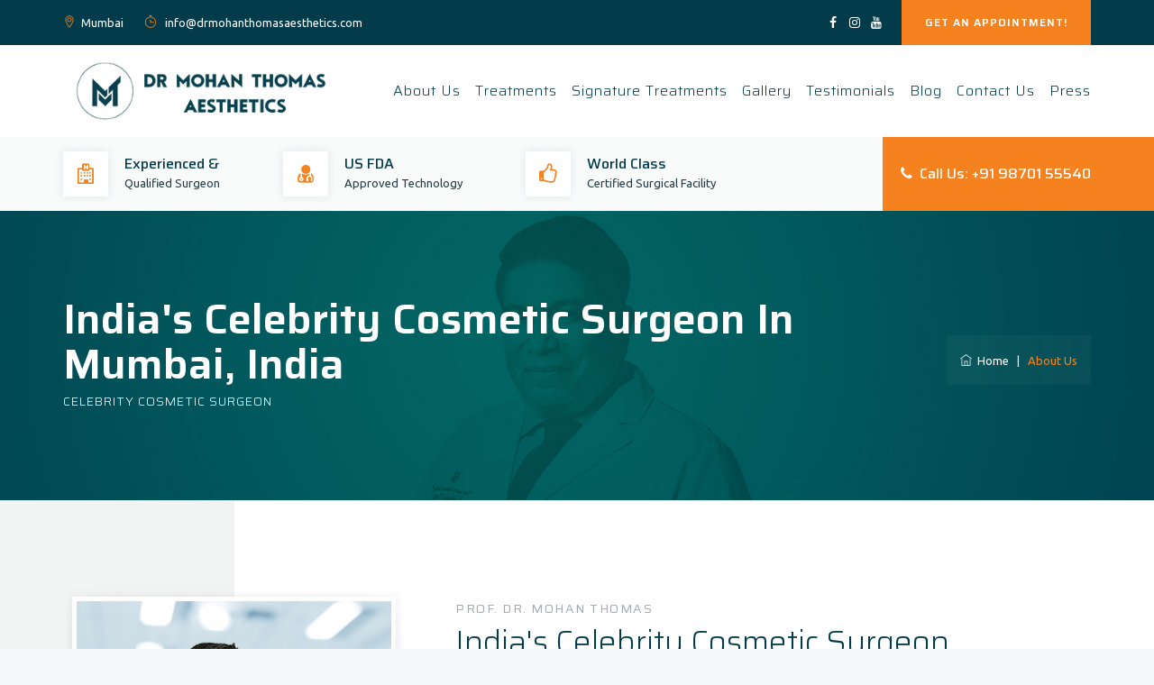

--- FILE ---
content_type: text/html; charset=UTF-8
request_url: https://www.drmohanthomasaesthetics.com/indias-celebrity-cosmetic-surgeon.php
body_size: 9575
content:
<!DOCTYPE html>
<html lang="en">
<head>


<!-- Google Tag Manager -->
<script>(function(w,d,s,l,i){w[l]=w[l]||[];w[l].push({'gtm.start':
new Date().getTime(),event:'gtm.js'});var f=d.getElementsByTagName(s)[0],
j=d.createElement(s),dl=l!='dataLayer'?'&l='+l:'';j.async=true;j.src=
'https://www.googletagmanager.com/gtm.js?id='+i+dl;f.parentNode.insertBefore(j,f);
})(window,document,'script','dataLayer','GTM-5W79C76');</script>
<!-- End Google Tag Manager -->


<meta charset="utf-8">
<meta http-equiv="X-UA-Compatible" content="IE=edge">
<meta name="keywords" content="Prof. Dr. Mohan Thomas Aesthetics" />
<meta name="description" content="Prof. Dr. Mohan Thomas is a US-trained and Triple Board Certified Cosmetic Surgeon specializing in Facial Cosmetic Surgery and Corrective Cosmetic Surgery. Schedule an appointment with  India's Celebrity Cosmetic Surgeon, Dr. Mohan Thomas Aesthetics now!" />
<meta name="author" content="Prof. Dr. Mohan Thomas Aesthetics" />
<meta name="viewport" content="width=device-width, initial-scale=1, maximum-scale=1" />
<link rel="canonical" href="https://drmohanthomasaesthetics.com/indias-celebrity-cosmetic-surgeon.php" />
<title>India's Celebrity Cosmetic Surgeon, Best Cosmetic Surgeon in Mumbai, India - Dr. Mohan Thomas Aesthetics</title>

<!--favicon start-->
    <!-- favicon icon -->
<link rel="shortcut icon" href="images/favicon1.png" /><!--favicon end-->

<!-- Open Graph Card Start  -->
<meta property="og:title" content="India's Celebrity Cosmetic Surgeon, Best Cosmetic Surgeon in Mumbai, India - Dr. Mohan Thomas Aesthetics">
<meta property="og:site_name" content="Dr. Mohan Thomas Aesthetics">
<meta property="og:url" content="https://drmohanthomasaesthetics.com/indias-celebrity-cosmetic-surgeon.php">
<meta property="og:description" content="Acne scars cannot be entirely erased, however active acne and the appearance of scars can be reduced fast using Q switched laser treatment. Make an appointment with Dr. Mohan Thomas Aesthetics for Laser Acne Scar Reduction Treatment in Mumbai, India.">
<meta property="og:type" content="website">
<meta property="og:image" content="https://drmohanthomasaesthetics.com/images/about-us/prof-dr-mohan-thomas.png">
<!--  Open Graph Card End  -->


<script type="text/javascript">
    (function(c,l,a,r,i,t,y){
        c[a]=c[a]||function(){(c[a].q=c[a].q||[]).push(arguments)};
        t=l.createElement(r);t.async=1;t.src="https://www.clarity.ms/tag/"+i;
        y=l.getElementsByTagName(r)[0];y.parentNode.insertBefore(t,y);
    })(window, document, "clarity", "script", "bhdjvtcvdu");
</script>


<!-- bootstrap -->
<link rel="stylesheet" type="text/css" href="css/bootstrap.min.css"/>

<!-- animate -->
<link rel="stylesheet" type="text/css" href="css/animate.css"/>

<!-- owl-carousel -->
<link rel="stylesheet" type="text/css" href="css/owl.carousel.css">

<!-- fontawesome -->
<link rel="stylesheet" type="text/css" href="css/font-awesome.css"/>

<!-- themify -->
<link rel="stylesheet" type="text/css" href="css/themify-icons.css"/>

<!-- flaticon -->
<link rel="stylesheet" type="text/css" href="css/flaticon.css"/>

<!-- prettyphoto -->
<link rel="stylesheet" type="text/css" href="css/prettyPhoto.css">

<!-- twentytwenty -->
<link rel="stylesheet" type="text/css" href="css/twentytwenty.css"/>

<!-- shortcodes -->
<link rel="stylesheet" type="text/css" href="css/shortcodes.css"/>

<!-- main -->
<link rel="stylesheet" type="text/css" href="css/main.css"/>

<!-- responsive -->
<link rel="stylesheet" type="text/css" href="css/responsive.css"/>

</head>

<body>

<!-- Google Tag Manager (noscript) -->
<noscript><iframe src="https://www.googletagmanager.com/ns.html?id=GTM-5W79C76"
height="0" width="0" style="display:none;visibility:hidden"></iframe></noscript>
<!-- End Google Tag Manager (noscript) -->



    <!--page start-->
    <div class="page">

        <!--header start-->
<header id="masthead" class="header ttm-header-style-classicinfo dmtmegamenu">
    <style>
        .ttm-header-style-classicinfo .ttm-content-wrapper {
            padding-top: 16px!important;
        }
        @media only screen and (min-width: 1200px){
            .ttm-header-style-classicinfo .ttm-contact {
                margin-top: -25px!important;
            }
            .ttm-header-style-classicinfo .ttm-contact {
                margin-top: -34px!important;
            }
        }
    </style>

    <!-- ttm-topbar-wrapper -->
    <div class="ttm-topbar-wrapper ttm-bgcolor-darkgrey ttm-textcolor-white clearfix">
        <div class="container">
            <div class="ttm-topbar-content">
                <ul class="top-contact text-left">
                    <li><i class="themifyicon ti-location-pin"></i><a href="https://goo.gl/maps/iBXpqpyq9mWWCArs8">Mumbai</a></li>
                    <li><i class="themifyicon ti-timer"></i><a href="mailto:info@drmohanthomasaesthetics.com"> info@drmohanthomasaesthetics.com</a></li>
                </ul>
                <div class="topbar-right text-right">
                    <div class="ttm-social-links-wrapper list-inline">
                        <ul class="social-icons">
                            <li><a href="https://www.facebook.com/drmohanthomas/" target="_blank"><i class="fa fa-facebook"></i></a>
                            </li>
                             <li><a href="https://www.instagram.com/dr.mohan_thomas" target="_blank"><i class="fa fa-instagram"></i></a>
                            </li>
                            
                            <li><a href="https://www.youtube.com/c/MohanThomasCosmeticSurgeon" target="_blank"><i class="fa fa-youtube"></i></a>
                            </li>
                        </ul>
                    </div>
                    <a class="ttm-btn ttm-btn-size-md ttm-btn-shape-square ttm-btn-style-fill ttm-btn-color-skincolor" href="contact-us.php">GET AN APPOINTMENT!</a>
                </div>
            </div>
        </div>
    </div><!-- ttm-topbar-wrapper end -->
    <!-- ttm-header-wrap -->
    <div class="ttm-header-wrap">
        <!-- ttm-stickable-header-w -->
        <div id="ttm-stickable-header-w" class="ttm-stickable-header-w ttm-bgcolor-white clearfix">
            <div id="site-header-menu" class="site-header-menu">
                <div class="site-header-menu-inner ttm-stickable-header">
                    <div class="container">
                        <!-- site-branding -->
                        <div class="site-branding">
                            <a class="home-link" href="/" title="Prof. Dr. Mohan Thomas" rel="home">
                                <img id="logo-img" class="img-center" src="images/logo.png" alt="Prof. Dr. Mohan Thomas">
                            </a>
                        </div><!-- site-branding end -->
                        <!--site-navigation -->
                        <div id="site-navigation" class="site-navigation">
                            <!-- header-icons -->
                            <!-- header-icons end -->
                            <div class="ttm-menu-toggle">
                                <input type="checkbox" id="menu-toggle-form" />
                                <label for="menu-toggle-form" class="ttm-menu-toggle-block">
                                    <span class="toggle-block toggle-blocks-1"></span>
                                    <span class="toggle-block toggle-blocks-2"></span>
                                    <span class="toggle-block toggle-blocks-3"></span>
                                </label>
                            </div>
                            <nav id="menu" class="menu">
                                <ul class="dropdown">
                                    <li class="abotwrapp"><a title="About Us" href="#">About Us</a>
                                        <ul>
                                            <li>
                                                <div class="container mgcontainer">
                                                    <div class="row">
                                                        <div class="col-md-3">
                                                            <div class="mgmenu__wraper">
                                                                <div class="mgmenu__parent">
                                                                    <a title="Clinic" href="about-clinic.php">Clinic</a>
                                                                </div>
                                                            </div>
                                                        </div>
                                                        <div class="col-md-3">
                                                            <div class="mgmenu__wraper">
                                                                <div class="mgmenu__parent">
                                                                    <a title="Doctor" href="about-doctor.php">Doctor</a>
                                                                </div>
                                                            </div>
                                                        </div>
                                                        <div class="col-md-3">
                                                            <div class="mgmenu__wraper">
                                                                <div class="mgmenu__parent">
                                                                    <a title="Team" href="team.php">Team</a>
                                                                </div>
                                                            </div>
                                                        </div>
                                                        <div class="col-md-3">
                                                            <div class="mgmenu__wraper">
                                                                <div class="mgmenu__parent">
                                                                    <a title="India's Celebrity Cosmetic Surgeon" href="indias-celebrity-cosmetic-surgeon.php">India's Celebrity Cosmetic Surgeon</a>
                                                                </div>
                                                            </div>
                                                        </div>
                                                    </div>
                                                </div>
                                            </li>
                                        </ul>
                                    </li>
                                    <li class="treatmentwrapp"><a title="Treatments" href="https://drmohanthomasaesthetics.com/treatments.php">Treatments</a>
                                        <ul>
                                            <li>
                                                <div class="container mgcontainer">
                                                    <div class="row">
                                                        <div class="col-md">
                                                            <div class="mgmenu__wraper borderbtm">
                                                                <div class="mgmenu__parent">
                                                                    <a title="Facial Surgeries" href="https://www.drmohanthomasaesthetics.com/facial-surgeries.php" onclick="window.location='https://www.drmohanthomasaesthetics.com/facial-surgeries.php'">Facial Surgeries</a>
                                                                </div>
                                                                <div class="mgmenu__child">
                                                                    <a title="Rhinoplasty" href="rhinoplasty.php">Rhinoplasty</a>
                                                                    <a title="Brow Lift" href="brow-lift.php">Brow Lift</a>
                                                                    <a title="Blepharoplasty" href="blepharoplasty.php">Blepharoplasty</a>
                                                                    <a title="Facelift" href="facelift.php">Facelift</a>
                                                                    <a title="Dimple Creation" href="dimple-creation.php">Dimple Creation</a>
                                                                    <a title="Otoplasty" href="otoplasty.php">Otoplasty</a>
                                                                    <a title="Facial Implants" href="facial-implants.php">Facial Implants</a>
                                                                    <a title="Fat Grafting on Face" href="fat-grafting-on-face.php">Fat Grafting on Face</a>
                                                                    <a title="Neck Lift" href="neck-lift.php">Neck Lift</a>
                                                                    <a title="Forehead Reduction" href="forehead-reduction.php">Forehead Reduction</a>
                                                                    <a title="Cleft Rhinoplasty" href="cleft-rhinoplasty.php">Cleft Rhinoplasty</a>
                                                                    <a title="Lip Surgery" href="lip-surgery.php">Lip Surgery</a>
                                                                </div>
                                                            </div>
                                                            <div class="mgmenu__wraper">
                                                                <div class="mgmenu__parent">
                                                                    <a title="Mommy Makeover" href="mommy-makeover.php">Mommy Makeover</a>
                                                                </div>
                                                            </div>
                                                        </div>
                                                        <div class="col-md">
                                                            <div class="mgmenu__wraper borderbtm">
                                                                <div class="mgmenu__parent">
                                                                    <a title="Breast Surgeries" href="https://www.drmohanthomasaesthetics.com/breast-surgeries.php" onclick="window.location='https://www.drmohanthomasaesthetics.com/breast-surgeries.php'">Breast Surgeries</a>
                                                                </div>
                                                                <div class="mgmenu__child">
                                                                    <a title="Breast Augmentation" href="breast-augmentation.php">Breast Augmentation</a>
                                                                    <a title="Breast Reduction" href="breast-reduction.php">Breast Reduction</a>
                                                                    <a title="Breast Reconstruction After Cancer" href="breast-reconstruction-after-cancer.php">Breast Reconstruction After Cancer</a>
                                                                    <a title="Breast Lift" href="breast-lift.php">Breast Lift</a>
                                                                    <a title="Male Breast Reduction" href="male-breast-reduction.php">Male Breast Reduction</a>
                                                                </div>
                                                            </div>
                                                            <div class="mgmenu__wraper borderbtm">
                                                                <div class="mgmenu__parent">
                                                                    <a title="Hair Treatments" href="https://www.drmohanthomasaesthetics.com/hair-treatments.php" onclick="window.location='https://www.drmohanthomasaesthetics.com/hair-treatments.php'">Hair Treatments</a>
                                                                </div>
                                                                <div class="mgmenu__child">
                                                                    <a title="Hair Transplant" href="hair-transplant.php">Hair Transplant</a>
                                                                    <a title="PRP &amp; Growth Factor" href="prp-and-growth-factor.php">PRP &amp; Growth Factor</a>
                                                                    <a title="Hair Restoration" href="hair-restoration.php">Hair Restoration</a>
                                                                </div>
                                                            </div>
                                                            <div class="mgmenu__wraper ">
                                                                <div class="mgmenu__parent">
                                                                    <a title="Cosmetic Gynaecology" href="https://www.drmohanthomasaesthetics.com/genital-rejuvenation.php" onclick="window.location='https://www.drmohanthomasaesthetics.com/genital-rejuvenation.php'">Cosmetic Gynaecology</a>
                                                                </div>
                                                                <div class="mgmenu__child">
                                                                    <a title="Male" href="male-genital-rejuvenation.php">Male</a>
                                                                    <a title="Female" href="female-genital-enhancement.php">Female</a>
                                                                </div>
                                                            </div>
                                                        </div>
                                                        <div class="col-md">
                                                            <div class="mgmenu__wraper borderbtm">
                                                                <div class="mgmenu__parent">
                                                                    <a title="Body Contouring" href="https://www.drmohanthomasaesthetics.com/body-contouring.php" onclick="window.location='https://www.drmohanthomasaesthetics.com/body-contouring.php'">Body Contouring</a>
                                                                </div>
                                                                <div class="mgmenu__child">
                                                                    <a title="Body Contouring After Weight Loss" href="body-contouring-after-weight-loss.php">Body Contouring After Weight Loss</a>
                                                                    <a title="Liposuction" href="liposuction.php">Liposuction</a>
                                                                    <a title="Tummy Tuck" href="tummy-tuck.php">Tummy Tuck</a>
                                                                    <a title="Arm Lift" href="arm-lift.php">Arm Lift</a>
                                                                    <a title="Thigh Lift" href="thigh-lift.php">Thigh Lift</a>
                                                                    <a title="4D Liposuction" href="4d-liposuction.php">4D Liposuction</a>
                                                                    <a title="Butt Augmentation" href="butt-augmentation.php">Butt Augmentation</a>
                                                                    <a title="Hand Rejuvenation" href="hand-rejuvenation.php">Hand Rejuvenation</a>
                                                                    <a title="Mega Liposuction" href="mega-liposuction.php">Mega Liposuction</a>
                                                                    <a title="Bariatric Weight Loss Surgery" href="bariatric-weight-loss-surgery.php">Bariatric Weight Loss Surgery</a>
                                                                </div>
                                                            </div>
                                                            <div class="mgmenu__wraper">
                                                                <div class="mgmenu__parent">
                                                                    <a title="BHRT" href="https://www.drmohanthomasaesthetics.com/BHRT.php" onclick="window.location='https://www.drmohanthomasaesthetics.com/BHRT.php'">BHRT</a>
                                                                </div>
                                                            </div>
                                                        </div>
                                                        <div class="col-md">
                                                            <div class="mgmenu__wraper borderbtm">
                                                                <div class="mgmenu__parent">
                                                                    <a href="https://www.drmohanthomasaesthetics.com/facial-aesthetics.php" onclick="window.location='https://www.drmohanthomasaesthetics.com/facial-aesthetics.php'" title="Facial Aesthetics">Facial Aesthetics</a>
                                                                </div>
                                                                <div class="mgmenu__child">
                                                                    <a title="Acne" href="acne.php">Acne</a>
                                                                    <a title="Anti Wrinkle Injection" href="anti-wrinkle-injection-btx-a.php">Anti Wrinkle Injection</a>
                                                                    <a title="Dermal Fillers" href="dermal-fillers.php">Dermal Fillers</a>
                                                                    <a title="Thread Lift" href="facial-aesthetics-thread-lift.php">Thread Lift</a>
                                                                    <a title="Skin Care Facial" href="skin-care-facial.php">Skin Care Facial</a>
                                                                    <a title="Chemical Peel" href="facial-aesthetics-chemical-peel.php">Chemical Peel</a>
                                                                    <a title="Lip Augmentation" href="lip-augmentation.php">Lip Augmentation</a>
                                                                    <a title="Microdermabrasion" href="microdermabrasion.php">Microdermabrasion</a>
                                                                    <a title="Lipolysis" href="injection-lipolysis.php">Lipolysis</a>
                                                                </div>
                                                            </div>
                                                            <div class="mgmenu__wraper">
                                                                <div class="mgmenu__parent">
                                                                    <a title="Laser Treatments" href="https://www.drmohanthomasaesthetics.com/laser-treatments.php" onclick="window.location='https://www.drmohanthomasaesthetics.com/laser-treatments.php'">Laser Treatments</a>
                                                                </div>
                                                                <div class="mgmenu__child">
                                                                    <a title="Laser Skin Resurfacing" href="laser-skin-resurfacing.php">Laser Skin Resurfacing</a>
                                                                    <a title="Laser Skin Tightening" href="laser-skin-tightening.php">Laser Skin Tightening</a>
                                                                    <a title="Laser Hair Reduction" href="laser-hair-reduction.php">Laser Hair Reduction</a>
                                                                    <a title="Laser Acne Scar Reduction" href="laser-acne-scar-reduction.php">Laser Acne Scar Reduction</a>
                                                                    <a title="Laser Tattoo Removal" href="laser-tattoo-removal.php">Laser Tattoo Removal</a>
                                                                </div>
                                                            </div>
                                                        </div>
                                                        <div class="col-md">
                                                            <div class="mgmenu__wraper borderbtm">
                                                                <div class="mgmenu__parent">
                                                                    <a title="Cosmetic Procedures" href="https://www.drmohanthomasaesthetics.com/cosmetic-procedures.php" onclick="window.location='https://www.drmohanthomasaesthetics.com/cosmetic-procedures.php'">Cosmetic Procedures</a>
                                                                </div>
                                                                <div class="mgmenu__child">
                                                                    <a title="Acne &amp; Acne Scar Treatment" href="acne-and-acne-scar-treatment.php">Acne &amp; Acne Scar Treatment</a>
                                                                    <a title="Vampire Facelift" href="vampire-facelift.php">Vampire Facelift</a>
                                                                    <a title="Non Surgical Skin Tightening" href="non-surgical-skin-tightening.php">Non Surgical Skin Tightening</a>
                                                                    <a title="Cellulite Reduction" href="cellulite-reduction.php">Cellulite Reduction</a>
                                                                    <a title="Scar Reduction" href="scar-reduction.php">Scar Reduction</a>
                                                                </div>
                                                            </div>
                                                            <div class="mgmenu__wraper">
                                                                <div class="mgmenu__parent">
                                                                    <a title="Reconstructive Plastic Surgeries" href="#" onclick="#">Reconstructive Plastic Surgeries</a>
                                                                </div>
                                                                <div class="mgmenu__child">
                                                                    <a title="Plastic Surgeries" href="plastic-surgeries.php">Plastic Surgeries</a>
                                                                    <a title="Facial Trauma" href="facial-trauma.php">Facial Trauma</a>
                                                                    <a title="Temporomandibular Joint Disorders" href="temporomandibular-joint-disorders.php">Temporomandibular Joint Disorders</a>
                                                                </div>
                                                            </div>
                                                        </div>
                                                    </div>
                                                </div>
                                            </li>
                                        </ul>
                                    </li>
                                    <li class="signaturewrapp"><a title="Signature Treatments" href="https://drmohanthomasaesthetics.com/signature-treatments.php">Signature Treatments</a>
                                        <ul>
                                            <li>
                                                <div class="container mgcontainer">
                                                    <div class="row">
                                                        <div class="col-md">
                                                            <div class="mgmenu__wraper">
                                                                <div class="mgmenu__parent">
                                                                    <a title="Corrective / Re-Do Cosmetic Surgery" href="corrective-re-do-cosmetic-surgery.php">Corrective / Re-Do Cosmetic Surgery</a>
                                                                </div>
                                                            </div>
                                                        </div>
                                                        <div class="col-md">
                                                            <div class="mgmenu__wraper">
                                                                <div class="mgmenu__parent">
                                                                    <a title="Bridebliss" href="bridebliss.php">Bridebliss</a>
                                                                </div>
                                                            </div>
                                                        </div>
                                                        <div class="col-md">
                                                            <div class="mgmenu__wraper">
                                                                <div class="mgmenu__parent">
                                                                    <a title="Morehairgen" href="morehairegen.php">Morehairgen</a>
                                                                </div>
                                                            </div>
                                                        </div>
                                                        <div class="col-md">
                                                            <div class="mgmenu__wraper">
                                                                <div class="mgmenu__parent">
                                                                    <a title="Dermajuven" href="dermajuven.php">Dermajuven</a>
                                                                </div>
                                                            </div>
                                                        </div>
                                                        <div class="col-md">
                                                            <div class="mgmenu__wraper">
                                                                <div class="mgmenu__parent">
                                                                    <a title="Sheersaten" href="sheersaten.php">Sheersaten</a>
                                                                </div>
                                                            </div>
                                                        </div>
                                                    </div>
                                                </div>
                                            </li>
                                        </ul>
                                    </li>
                                    <li class="gallerywrapp"><a title="Gallery" href="#">Gallery</a>
                                        <ul>
                                            <li>
                                                <div class="container mgcontainer">
                                                    <div class="row">
                                                        <div class="col-md-4">
                                                            <div class="mgmenu__wraper">
                                                                <div class="mgmenu__parent">
                                                                    <a title="Before After" href="before-after.php">Before After</a>
                                                                </div>
                                                            </div>
                                                        </div>
                                                        <div class="col-md-4">
                                                            <div class="mgmenu__wraper">
                                                                <div class="mgmenu__parent">
                                                                    <a title="Clinic Pictures" href="clinic-gallery.php">Clinic Pictures</a>
                                                                </div>
                                                            </div>
                                                        </div>
                                                        <div class="col-md-4">
                                                            <div class="mgmenu__wraper">
                                                                <div class="mgmenu__parent">
                                                                    <a title="Videos" href="videos.php">Videos</a>
                                                                </div>
                                                            </div>
                                                        </div>
                                                    </div>
                                                </div>
                                            </li>
                                        </ul>
                                    </li>
                                    <li class="testimonialswrapp"><a title="Testimonials" href="#">Testimonials</a>
                                        <ul>
                                            <li>
                                                <div class="container mgcontainer">
                                                    <div class="row">
                                                        <div class="col-md-4">
                                                            <div class="mgmenu__wraper">
                                                                <div class="mgmenu__parent">
                                                                    <a title="Testimonials" href="testimonials.php">Testimonials</a>
                                                                </div>
                                                            </div>
                                                        </div>
                                                        <div class="col-md-4">
                                                            <div class="mgmenu__wraper">
                                                                <div class="mgmenu__parent">
                                                                    <a title="Success Stories" href="success-stories.php">Success Stories</a>
                                                                </div>
                                                            </div>
                                                        </div>
                                                    </div>
                                                </div>
                                            </li>
                                        </ul>
                                    </li>
                                    <li class="blogwrapp"><a title="Blog" href="blog.php">Blog</a></li>
                                    <li class="contactwrapp"><a title="Contact Us" href="contact-us.php">Contact Us</a></li>
                                    <li class="presswrapp"><a title="Press" href="press-publications.php">Press</a></li>
                                </ul>
                            </nav>
                            
                        </div><!-- site-navigation end-->
                    </div>
                </div>
            </div>
        </div><!-- ttm-stickable-header-w end-->
    </div><!--ttm-header-wrap end -->
            <div class="ttm-content-wrapper">



                <div class="container">



                    <div class="row">



                        <div class="col-lg-12">



                            <!-- ttm-info-widget-->



                            <div class="ttm-info-widget">



                                <div class="header-widget">



                                    <div class="header-icon">



                                        <i class="fa fa-hospital-o"></i>



                                    </div>



                                    <div class="header-content">



                                        <h3>Experienced &amp; </h3>



                                        <p>Qualified Surgeon</p>



                                    </div>



                                </div>



                                <div class="header-widget">



                                    <div class="header-icon">



                                        <i class="fa fa-user-md"></i>



                                    </div>



                                    <div class="header-content">



                                        <h3>US FDA </h3>



                                        <p>Approved Technology</p>



                                    </div>



                                </div>



                                <div class="header-widget">



                                    <div class="header-icon">



                                        <i class="fa fa-thumbs-o-up"></i>



                                    </div>



                                    <div class="header-content">



                                        <h3>World Class</h3>



                                        <p>Certified Surgical Facility</p>



                                    </div>



                                </div>



                            </div>



                            <!-- ttm-info-widget end -->



                            <div class="ttm-contact">






                                <a href="tel:+919870155540" style="color:inherit">



                                    <span class="icon"><i class="fa fa-phone"></i></span>Call Us: +91 98701 55540



                                </a> 
                                <!--<a href="tel:+919819776707" style="color:inherit">-->



                                <!--    <span class="icon"><i class="fa fa-phone"></i></span>Call Us: +91 98197 76707-->



                                <!--</a>-->




                                



                            </div>



                            



                        </div>



                    </div>



            </div>



        </div>
</header><!--header end-->
<style type="text/css">
    #site-header-menu #site-navigation .menu ul > li,
    #site-header-menu #site-navigation .menu ul {
        position: inherit;
    }
    .dmtmegamenu #site-header-menu #site-navigation .menu ul > li > ul {
        width: 100%;
    }
    .dmtmegamenu .mgcontainer {
/*        padding: 30px;*/
        padding: 0 15px;
    }
    .mgcontainer .mgmenu__parent > a {
        color: #f5821e !important;
        padding: 0 0 10px 0 !important;
        font-size: 15px !important;
        line-height: 16px !important;
    }
    .mgcontainer .mgmenu__parent > a:hover {
        color: #033b4a !important;
    }
    .mgcontainer .mgmenu__child > a {
        padding: 0 0 7px 0 !important;
        /* font-size: 14px !important;*/
        /* line-height: 16px !important;*/
    }
    .mgcontainer .mgmenu__child > a:hover {
        color: #f5821e !important;
    }
    .mgcontainer .mgmenu__wraper {
        padding-bottom: 15px;
    }
    @media (min-width: 768px){
        .dmtmegamenu .mgcontainer .col-md:nth-child(even),
        .dmtmegamenu .mgcontainer .col-md:nth-child(odd) {
            padding: 30px;
        }
        .dmtmegamenu .mgcontainer .col-md:nth-child(even) {
            background-color: #f5f5f5;
        }
        .dmtmegamenu .mgcontainer .col-md:nth-child(odd) {
            background-color: #ffffff;
        }
        .dmtmegamenu .mgcontainer .col-md-3:nth-child(even),
        .dmtmegamenu .mgcontainer .col-md-3:nth-child(odd),
        .dmtmegamenu .mgcontainer .col-md-4:nth-child(even),
        .dmtmegamenu .mgcontainer .col-md-4:nth-child(odd) {
            padding-top: 30px;
        }
        .dmtmegamenu .mgcontainer .col-md-3:nth-child(even),
        .dmtmegamenu .mgcontainer .col-md-4:nth-child(even){
            background-color: #f5f5f5;
        }
        .dmtmegamenu .mgcontainer .col-md-3:nth-child(odd),
        .dmtmegamenu .mgcontainer .col-md-4:nth-child(odd) {
            background-color: #ffffff;
        }
        .signaturewrapp .mgmenu__wraper {
            padding-bottom: 0;
        }
        .treatmentwrapp .mgcontainer .mgmenu__wraper.borderbtm {
            margin-bottom: 15px;
            position: relative;
        }   
        .treatmentwrapp .mgcontainer .mgmenu__wraper.borderbtm:after {
            content: '';
            position: absolute;
            left: 0;
            right: 0;
            height: 1px;
            bottom: 0;
            background-color: #eaeaec;
        }
    }
    @media (max-width: 767px){
        .dmtmegamenu .mgcontainer {
            padding:  0;
        }
        .dmtmegamenu #site-header-menu #site-navigation .menu ul > li.treatmentwrapp > ul {
            overflow-y: scroll !important;
            height: 500px;
        }
    }
</style>
<!--header end-->

        <!-- page-title -->
        <div class="ttm-page-title-row-about-us">
            <div class="container">
                <div class="row">
                    <div class="col-md-12"> 
                        <div class="title-box ttm-textcolor-white">
                            <div class="page-title-heading">
                                <h1 class="title">India's Celebrity Cosmetic Surgeon in Mumbai, India </h1>
                                <h3 class="subtitle">Celebrity Cosmetic Surgeon</h3>
                            </div><!-- /.page-title-captions -->
                            <div class="breadcrumb-wrapper">
                                <div class="container">
                                    <div class="breadcrumb-wrapper-inner">
                                        <span>
                                            <a title="" href="index.php" class="home"><i class="themifyicon ti-home"></i>&nbsp;&nbsp;Home</a>
                                        </span>
                                        <span class="ttm-bread-sep">&nbsp; | &nbsp;</span>
                                        <span>About Us</span>
                                    </div>
                                </div>
                            </div>
                        </div>
                    </div><!-- /.col-md-12 -->  
                </div><!-- /.row -->  
            </div><!-- /.container -->                      
        </div><!-- page-title end-->


    <!--site-main start-->
    <div class="site-main">

        <!--experiance-section-->
        <section class="ttm-row experiance-section bg-layer break-1199-colum clearfix">
            <div class="container">
                <div class="row">
                    <div class="col-lg-2 col-md-12">
                        <!-- ttm_single_image-wrapper -->
                        <div class="ttm-col-bgcolor-yes ttm-bg ttm-left-span pt-95 pb-100 res-991-pt-50 res-991-pb-50">
                            <div class="ttm-col-wrapper-bg-layer ttm-bg-layer ttm-bgcolor-grey"></div>
                            <div class="layer-content">
                                <div class="ttm_single_image-wrapper mr_240 res-1199-mr-0">
                                    <img class="img-fluid" src="images/about-us/prof-dr-mohan-thomas.png" alt="">
                                </div><!-- ttm_single_image-wrapper end -->
                            </div>
                        </div>
                        <!-- about-img end -->
                    </div>
                    <div class="col-lg-10 col-md-12">
                        <div class="row">
                            <div class="col-lg-3"></div>
                            <div class="col-lg-9">
                                <div class="pt-105 pb-30 res-1199-plr-15 res-991-pt-50">
                                    <!-- section title -->
                                    <div class="section-title with-desc clearfix">
                                        <div class="title-header">
                                            <h5>Prof. Dr. Mohan Thomas </h5>
                                            <h2 class="title">India's Celebrity Cosmetic Surgeon</h2>
                                        </div>
                                        <div class="title-desc">

                                            <p style="text-align: justify;">
                                                Dr. Thomas participates in all the major International Conferences and is always a Lead Presenter at these meetings. He has authored and contributed to several text books and articles in many scientific journals. He was featured on ABC and NBC TV stations, New York. In the print media he has been written about nationally and internationally- Cosmopolitan, Femina, Times of India and DNA to name a few. Dr. Thomas is a member of the Advisory Council on Tourism, Govt. of India and speaks widely on bringing Quality Health Care to people from all walks of life.
                                            </p>    
                                        

                                           
                                        </div>

                                        <div class="title-desc">
                                           
                                            <p style="text-align: justify;">
                                                Dr. Thomas ensures that Universal Health Care is a reality while still providing world-class medical treatment to the Citizens of the world that visit our shores. Moreover, his Artistry and gentle style of teaching brings him patients and practicing physicians from all corners of this country and the world. He is indeed grateful for the whole-hearted support, patience and the welcome he has received from his home town, Mumbai upon his return from the US after over 2 decades.
                                            </p>
                                        </div>


                                    </div><!-- section title end -->
                                    <!-- acadion -->
                                    
                                </div>
                            </div>
                        </div>
                    </div>
                </div><!-- row end -->
            </div>
        </section>
        <!-- experiance-section end -->

        



        <section class="ttm-row testimonial-section bg-img2 ttm-bg ttm-bgimage-yes ttm-bgcolor-darkgrey">
            <div class="ttm-row-wrapper-bg-layer ttm-bg-layer"></div>
            <div class="container">
                <!-- row -->
                <div class="row">
                    <div class="col-lg-2"></div>
                    <div class="col-lg-8 col-md-12">
                        <!-- section-title -->
                        <div class="section-title with-desc text-center clearfix">
                            <div class="title-header">
                                <h5>For us,</h5>
                                <h2 class="title">Everyone is a celebrity!</h2>

                            </div>


                        </div><!-- section-title end -->
                    </div>
                    <div class="col-lg-2"></div>
                </div><!-- row end -->
                <div class="row">
                    <div class="col-md-1"></div>
                    <div class="col-md-10">
                        <div class="defalut-view-testimonial">
                                <!-- testimonial-slide -->
                                
                        </div>
                    </div>
                    <div class="col-md-1"></div>
                </div><!-- row end-->
            </div>
        </section>
        <!-- testimonial-section end-->

        <!-- multi-section -->
        <section class="ttm-row multi-section break-991-colum clearfix">
            <div class="container">
                <div class="row mt_190 res-1199-mlr-15 res-991-mt-50 box-shadow2 no-gutters">
                    <div class="col-md-5">
                        <!-- col-bg-img-three -->
                        <div class="col-bg-img-three ttm-bg ttm-col-bgimage-yes">
                            <div class="ttm-col-wrapper-bg-layer ttm-bg-layer"></div>
                            <div class="layer-content">
                            </div>
                        </div><!-- col-bg-img-three end -->
                    </div>
                    <div class="col-md-7">
                        <div class="spacing-7 ttm-bgcolor-white">
                            <!-- section title -->
                            <div class="section-title with-desc clearfix">
                                <div class="title-header">
                                    <h2 class="title">American Trained & Board Certified Cosmetic Surgeon</h2>
                                </div>
                                <div class="title-desc">
                                    <p style="text-align: justify;">
                                        Tissue Engineering / Stem cell research is the “in thing" in almost every branch of medicine including understanding Tissue Regeneration in the field of Aesthetics. It is no surprise to find Dr. Thomas’s visionary contribution to this exciting field - ‘Tissue Analogs - Use of chondrocytes ‘as far back as 1991!. Dr. Mohan Thomas is an accomplished artist and sculptor and with his superior training and experience, it is no wonder that he is considered to be one of the best in the world.
                                    </p>

                                    <p style="text-align: justify;">
                                        Dr. Mohan Thomas has now been elected to the Board of Trustees of the Prestigious American Academy of Cosmetic Surgery (AACS) & WAOCS which is known for its commitment towards the development of the field of cosmetic surgery as a continuously advancing multi-specialty discipline that delivers the safest patient outcomes through evidence-based information. He is also the Founder President of the Society of Cosmetic Surgeons.
                                    </p>

                                </div>
                            </div><!-- section title end -->
                            
                            
                        </div>
                    </div>
                </div><!-- row end -->








                
                <!-- row -->
                <div class="row pt-70 res-991-pt-40">
                    <div class="col-lg-12">
                        <div class="ttm-tabs">
                            <div class="section-title with-desc clearfix">
                                <div class="title-header">
                                    <h5>Current</h5>
                                    <h2 class="title">Success Stories</h2>
                                </div>

                            </div><!-- section-title end -->

                            <div class="row">
                                <div class="col-lg-12">
                                    <div class="sep_holder_box width-100 mt_15 mb-35">
                                        <span class="sep_holder"><span class="sep_line"></span></span>
                                        <span class="sep_holder"><span class="sep_line"></span></span>
                                    </div>
                                </div>
                            </div>



                            
                            <div class="content-tab pt-20">

                                <!-- content-inner -->
                                <div class="content-inner active">
                                    <div class="row multi-columns-row ttm-boxes-row-wrapper">
                                       <div class="ttm-box-col-wrapper col-lg-4 col-md-4 col-sm-6">
                                            <!-- featured-imagebox -->
                                            <div class="featured-imagebox featured-imagebox-portfolio ttm-box-view-top-image ttm-box-view-top-image">
                                                <div class="ttm-box-view-content-inner">
                                                    <!-- featured-thumbnail -->
                                                    <div class="featured-thumbnail">
                                                        <a href="#"> <img class="img-fluid" src="images/about-us/1.jpg" alt="Prof. Dr. Mohan Thomas"></a>
                                                    </div><!-- featured-thumbnail end-->
                                                    <!-- ttm-box-view-overlay -->
                                                    <div class="ttm-box-view-overlay ttm-portfolio-box-view-overlay">
                                                        <div class="featured-iconbox ttm-media-link">
                                                            <a class="ttm_prettyphoto ttm_image" title="Eyebrow Shaping" href="https://youtu.be/icRPU2u12wk">
                                                                <i class="ti ti-control-play"></i>
                                                            </a>
                                                        </div>
                                                    </div><!-- ttm-box-view-overlay end-->



                                                </div>
                                                <div class="ttm-box-bottom-content featured-content-portfolio box-shadow">
                                                    <div class="featured-title">
                                                        <h5><a href="#">Eyebrow Shaping </a></h5>
                                                    </div>
                                                    <span class="category">
                                                        <a href="#">Patient Experience</a>
                                                        
                                                    </span>
                                                </div>
                                            </div><!-- featured-imagebox -->
                                        </div>
                                        <div class="ttm-box-col-wrapper col-lg-4 col-md-4 col-sm-6">
                                            <!-- featured-imagebox -->
                                            <div class="featured-imagebox featured-imagebox-portfolio ttm-box-view-top-image">
                                                <div class="ttm-box-view-content-inner">
                                                    <!-- featured-thumbnail -->
                                                    <div class="featured-thumbnail">
                                                        <a href="#"> <img class="img-fluid" src="images/about-us/2.jpg" alt="Prof. Dr. Mohan Thomas"></a>
                                                    </div><!-- featured-thumbnail end-->
                                                    <!-- ttm-box-view-overlay -->
                                                    <div class="ttm-box-view-overlay ttm-portfolio-box-view-overlay">
                                                        <div class="featured-iconbox ttm-media-link">
                                                            <a class="ttm_prettyphoto ttm_image" title="Breast Reduction" href="https://youtu.be/3PFUbDWorWQ"><i class="ti ti-control-play"></i></a>
                                                        </div>
                                                    </div><!-- ttm-box-view-overlay end-->

                                                    
                                                </div>
                                                <div class="ttm-box-bottom-content featured-content-portfolio box-shadow">
                                                    <div class="featured-title">
                                                        <h5><a href="#">Breast Reduction</a></h5>
                                                    </div>
                                                    <span class="category">
                                                        <a href="#">Patient Experience </a>
                                                        
                                                    </span>
                                                </div>
                                            </div><!-- featured-imagebox -->
                                        </div>
                                        <div class="ttm-box-col-wrapper col-lg-4 col-md-4 col-sm-6">
                                            <!-- featured-imagebox -->
                                            <div class="featured-imagebox featured-imagebox-portfolio ttm-box-view-top-image">
                                                <div class="ttm-box-view-content-inner">
                                                    <!-- featured-thumbnail -->
                                                    <div class="featured-thumbnail">
                                                        <a href="#"> <img class="img-fluid" src="images/about-us/3.jpg" alt="Prof. Dr. Mohan Thomas"></a>
                                                    </div><!-- featured-thumbnail end-->
                                                    <!-- ttm-box-view-overlay -->
                                                    <div class="ttm-box-view-overlay ttm-portfolio-box-view-overlay">
                                                        <div class="featured-iconbox ttm-media-link">
                                                            <a class="ttm_prettyphoto ttm_image" title="Rhinoplasty" href="https://youtu.be/jFdsrv2pdW8"><i class="ti ti-control-play"></i></a>
                                                        </div>
                                                    </div><!-- ttm-box-view-overlay end-->

                                                    
                                                </div>
                                                <div class="ttm-box-bottom-content featured-content-portfolio box-shadow">
                                                    <div class="featured-title">
                                                        <h5><a href="#">Rhinoplasty </a></h5>
                                                    </div>
                                                    <span class="category">
                                                        
                                                        <a href="#">Patient Experience</a>
                                                    </span>
                                                </div>
                                            </div><!-- featured-imagebox -->
                                        </div>
                                        
                                    </div><!-- row end -->
                                </div>
                                
                                
                                
                                
                                
                                
                            </div>
                        </div>
                    </div>
                </div><!-- row end -->




        

                <!-- row -->
                <div class="row pt-70 res-991-pt-40" id="enquirenowform">








                    




                   
                </div><!-- row end -->








                <!-- <div class="row">
                    <div class="col-lg-12">
                        <div class="sep_holder_box width-100 mt_15 mb-35 res-991-mt-0">
                            <span class="sep_holder"><span class="sep_line"></span></span>
                            <span class="sep_holder"><span class="sep_line"></span></span>
                        </div>
                    </div>
                </div> -->
                <!-- row -->
                
            </div>
        </section>
        <!--multi-section end-->



        <!-- FAQ -->
        <section class="ttm-row break-991-colum ttm-bgcolor-grey clearfix">
            <div class="container">
                <div class="row">
                    <div class="col-lg-12">
                        <div class="section-title with-desc clearfix">
                            <div class="title-header">
                                <h5>FAQ's</h5>
                                <h2 class="title">Frequently Asked Questions</h2>
                                <div class="sep_holder_box width-100 mb-20">
                                    <span class="sep_holder"><span class="sep_line"></span></span>
                                    <span class="sep_holder"><span class="sep_line"></span></span>
                                </div>
                            </div>
                        </div>
                        <div class="wrap-acadion">
                            <div class="accordion">
                                <div class="toggle ttm-style-classic ttm-toggle-title-bgcolor-grey active">
                                    <div class="toggle-title">
                                        <a data-toggle="collapse" data-parent="#accordion" href="faq.html#collapseOne">
                                            <span class="ttm-title-text">How do celebrity plastic surgeons differ from other plastic surgeons?</span>
                                        </a>
                                    </div>
                                    <div class="toggle-content">
                                        <p style="text-align: justify;">
                                        Celebrity plastic surgeons may have a larger client base consisting of celebrities and public figures. They often have extensive experience and expertise in performing a wide range of cosmetic procedures and may employ advanced techniques to achieve optimal results.
                                        </p>
                                    </div>
                                </div>
                                <div class="toggle ttm-style-classic ttm-toggle-title-bgcolor-grey">
                                    <div class="toggle-title">
                                        <a data-toggle="collapse" data-parent="#accordion" href="faq.html#collapseOne">
                                            <span class="ttm-title-text">Are celebrity plastic surgeons held to higher standards?</span>
                                        </a>
                                    </div>
                                    <div class="toggle-content">
                                        <p style="text-align: justify;">
                                        Celebrity plastic surgeons, like all plastic surgeons, are held to the same professional standards and ethics. They are expected to adhere to patient safety protocols, maintain confidentiality, and provide high-quality care to all their patients.
                                        </p>
                                    </div>
                                </div>
                                <div class="toggle ttm-style-classic ttm-toggle-title-bgcolor-grey">
                                    <div class="toggle-title">
                                        <a data-toggle="collapse" data-parent="#accordion" href="faq.html#collapseOne">
                                            <span class="ttm-title-text">Can anyone undergo plastic surgery performed by a celebrity plastic surgeon?</span>
                                        </a>
                                    </div>
                                    <div class="toggle-content">
                                        <p style="text-align: justify;">
                                        Yes, anyone can undergo plastic surgery performed by a celebrity plastic surgeon, provided they are suitable candidates for the procedure and meet the necessary health requirements. It is important to consult with the surgeon to determine the best course of action for your specific needs.
                                        </p>
                                    </div>
                                </div>
                            </div>                   
                        </div>
                    </div>
                </div>
            </div>
        </section>

        <!-- Enquire Now start -->
    

--- FILE ---
content_type: text/css
request_url: https://www.drmohanthomasaesthetics.com/css/prettyPhoto.css
body_size: 2844
content:
div.pp_default .pp_top,div.pp_default .pp_top .pp_middle,div.pp_default .pp_top .pp_left,div.pp_default .pp_top .pp_right,div.pp_default .pp_bottom,div.pp_default .pp_bottom .pp_left,div.pp_default .pp_bottom .pp_middle,div.pp_default .pp_bottom .pp_right{height:13px}
div.pp_default .pp_top .pp_left{background:url("../images/prettyPhoto/default/sprite.png") -78px -93px no-repeat}
div.pp_default .pp_top .pp_middle{background:url("../images/prettyPhoto/default/sprite_x.png") top left repeat-x}
div.pp_default .pp_top .pp_right{background:url("../images/prettyPhoto/default/sprite.png") -112px -93px no-repeat}
div.pp_default .pp_content .ppt{color:#f8f8f8}
div.pp_default .pp_content_container .pp_left{background:url("../images/prettyPhoto/default/sprite_y.png") -7px 0 repeat-y;padding-left:13px}
div.pp_default .pp_content_container .pp_right{background:url("../images/prettyPhoto/default/sprite_y.png") top right repeat-y;padding-right:13px}
div.pp_default .pp_next:hover{background:url("../images/prettyPhoto/default/sprite_next.png") center right no-repeat;cursor:pointer}
div.pp_default .pp_previous:hover{background:url("../images/prettyPhoto/default/sprite_prev.png") center left no-repeat;cursor:pointer}
div.pp_default .pp_expand{background:url("../images/prettyPhoto/default/sprite.png") 0 -29px no-repeat;cursor:pointer;width:28px;height:28px}
div.pp_default .pp_expand:hover{background:url("../images/prettyPhoto/default/sprite.png") 0 -56px no-repeat;cursor:pointer}
div.pp_default .pp_contract{background:url("../images/prettyPhoto/default/sprite.png") 0 -84px no-repeat;cursor:pointer;width:28px;height:28px}
div.pp_default .pp_contract:hover{background:url("../images/prettyPhoto/default/sprite.png") 0 -113px no-repeat;cursor:pointer}
div.pp_default .pp_close{width:30px;height:30px;background:url("../images/prettyPhoto/default/sprite.png") 2px 1px no-repeat;cursor:pointer}
div.pp_default .pp_gallery ul li a{background:url("../images/prettyPhoto/default/default_thumb.png") center center #f8f8f8;border:1px solid #aaa}
div.pp_default .pp_social{margin-top:7px}
div.pp_default .pp_gallery a.pp_arrow_previous,div.pp_default .pp_gallery a.pp_arrow_next{position:static;left:auto}
div.pp_default .pp_nav .pp_play,div.pp_default .pp_nav .pp_pause{background:url("../images/prettyPhoto/default/sprite.png") -51px 1px no-repeat;height:30px;width:30px}
div.pp_default .pp_nav .pp_pause{background-position:-51px -29px}
div.pp_default a.pp_arrow_previous,div.pp_default a.pp_arrow_next{background:url("../images/prettyPhoto/default/sprite.png") -31px -3px no-repeat;height:20px;width:20px;margin:4px 0 0}
div.pp_default a.pp_arrow_next{left:52px;background-position:-82px -3px}
div.pp_default .pp_content_container .pp_details{margin-top:5px}
div.pp_default .pp_nav{clear:none;height:30px;width:110px;position:relative}
div.pp_default .pp_nav .currentTextHolder{font-family:Georgia;font-style:italic;color:#999;font-size:11px;left:75px;line-height:25px;position:absolute;top:2px;margin:0;padding:0 0 0 10px}
div.pp_default .pp_close:hover,div.pp_default .pp_nav .pp_play:hover,div.pp_default .pp_nav .pp_pause:hover,div.pp_default .pp_arrow_next:hover,div.pp_default .pp_arrow_previous:hover{opacity:0.7}
div.pp_default .pp_description{font-size:11px;font-weight:700;line-height:14px;margin:5px 50px 5px 0}
div.pp_default .pp_bottom .pp_left{background:url("../images/prettyPhoto/default/sprite.png") -78px -127px no-repeat}
div.pp_default .pp_bottom .pp_middle{background:url("../images/prettyPhoto/default/sprite_x.png") bottom left repeat-x}
div.pp_default .pp_bottom .pp_right{background:url("../images/prettyPhoto/default/sprite.png") -112px -127px no-repeat}
div.pp_default .pp_loaderIcon{background:url("../images/prettyPhoto/default/loader.gif") center center no-repeat}
div.light_rounded .pp_top .pp_left{background:url("../images/prettyPhoto/light_rounded/sprite.png") -88px -53px no-repeat}
div.light_rounded .pp_top .pp_right{background:url("../images/prettyPhoto/light_rounded/sprite.png") -110px -53px no-repeat}
div.light_rounded .pp_next:hover{background:url("../images/prettyPhoto/light_rounded/btnNext.png") center right no-repeat;cursor:pointer}
div.light_rounded .pp_previous:hover{background:url("../images/prettyPhoto/light_rounded/btnPrevious.png") center left no-repeat;cursor:pointer}
div.light_rounded .pp_expand{background:url("../images/prettyPhoto/light_rounded/sprite.png") -31px -26px no-repeat;cursor:pointer}
div.light_rounded .pp_expand:hover{background:url("../images/prettyPhoto/light_rounded/sprite.png") -31px -47px no-repeat;cursor:pointer}
div.light_rounded .pp_contract{background:url("../images/prettyPhoto/light_rounded/sprite.png") 0 -26px no-repeat;cursor:pointer}
div.light_rounded .pp_contract:hover{background:url("../images/prettyPhoto/light_rounded/sprite.png") 0 -47px no-repeat;cursor:pointer}
div.light_rounded .pp_close{width:75px;height:22px;background:url("../images/prettyPhoto/light_rounded/sprite.png") -1px -1px no-repeat;cursor:pointer}
div.light_rounded .pp_nav .pp_play{background:url("../images/prettyPhoto/light_rounded/sprite.png") -1px -100px no-repeat;height:15px;width:14px}
div.light_rounded .pp_nav .pp_pause{background:url("../images/prettyPhoto/light_rounded/sprite.png") -24px -100px no-repeat;height:15px;width:14px}
div.light_rounded .pp_arrow_previous{background:url("../images/prettyPhoto/light_rounded/sprite.png") 0 -71px no-repeat}
div.light_rounded .pp_arrow_next{background:url("../images/prettyPhoto/light_rounded/sprite.png") -22px -71px no-repeat}
div.light_rounded .pp_bottom .pp_left{background:url("../images/prettyPhoto/light_rounded/sprite.png") -88px -80px no-repeat}
div.light_rounded .pp_bottom .pp_right{background:url("../images/prettyPhoto/light_rounded/sprite.png") -110px -80px no-repeat}
div.dark_rounded .pp_top .pp_left{background:url("../images/prettyPhoto/dark_rounded/sprite.png") -88px -53px no-repeat}
div.dark_rounded .pp_top .pp_right{background:url("../images/prettyPhoto/dark_rounded/sprite.png") -110px -53px no-repeat}
div.dark_rounded .pp_content_container .pp_left{background:url("../images/prettyPhoto/dark_rounded/contentPattern.png") top left repeat-y}
div.dark_rounded .pp_content_container .pp_right{background:url("../images/prettyPhoto/dark_rounded/contentPattern.png") top right repeat-y}
div.dark_rounded .pp_next:hover{background:url("../images/prettyPhoto/dark_rounded/btnNext.png") center right no-repeat;cursor:pointer}
div.dark_rounded .pp_previous:hover{background:url("../images/prettyPhoto/dark_rounded/btnPrevious.png") center left no-repeat;cursor:pointer}
div.dark_rounded .pp_expand{background:url("../images/prettyPhoto/dark_rounded/sprite.png") -31px -26px no-repeat;cursor:pointer}
div.dark_rounded .pp_expand:hover{background:url("../images/prettyPhoto/dark_rounded/sprite.png") -31px -47px no-repeat;cursor:pointer}
div.dark_rounded .pp_contract{background:url("../images/prettyPhoto/dark_rounded/sprite.png") 0 -26px no-repeat;cursor:pointer}
div.dark_rounded .pp_contract:hover{background:url("../images/prettyPhoto/dark_rounded/sprite.png") 0 -47px no-repeat;cursor:pointer}
div.dark_rounded .pp_close{width:75px;height:22px;background:url("../images/prettyPhoto/dark_rounded/sprite.png") -1px -1px no-repeat;cursor:pointer}
div.dark_rounded .pp_description{margin-right:85px;color:#fff}
div.dark_rounded .pp_nav .pp_play{background:url("../images/prettyPhoto/dark_rounded/sprite.png") -1px -100px no-repeat;height:15px;width:14px}
div.dark_rounded .pp_nav .pp_pause{background:url("../images/prettyPhoto/dark_rounded/sprite.png") -24px -100px no-repeat;height:15px;width:14px}
div.dark_rounded .pp_arrow_previous{background:url("../images/prettyPhoto/dark_rounded/sprite.png") 0 -71px no-repeat}
div.dark_rounded .pp_arrow_next{background:url("../images/prettyPhoto/dark_rounded/sprite.png") -22px -71px no-repeat}
div.dark_rounded .pp_bottom .pp_left{background:url("../images/prettyPhoto/dark_rounded/sprite.png") -88px -80px no-repeat}
div.dark_rounded .pp_bottom .pp_right{background:url("../images/prettyPhoto/dark_rounded/sprite.png") -110px -80px no-repeat}
div.dark_rounded .pp_loaderIcon{background:url("../images/prettyPhoto/dark_rounded/loader.gif") center center no-repeat}
div.dark_square .pp_left,div.dark_square .pp_middle,div.dark_square .pp_right,div.dark_square .pp_content{background:#000}
div.dark_square .pp_description{color:#fff;margin:0 85px 0 0}
div.dark_square .pp_loaderIcon{background:url("../images/prettyPhoto/dark_square/loader.gif") center center no-repeat}
div.dark_square .pp_expand{background:url("../images/prettyPhoto/dark_square/sprite.png") -31px -26px no-repeat;cursor:pointer}
div.dark_square .pp_expand:hover{background:url("../images/prettyPhoto/dark_square/sprite.png") -31px -47px no-repeat;cursor:pointer}
div.dark_square .pp_contract{background:url("../images/prettyPhoto/dark_square/sprite.png") 0 -26px no-repeat;cursor:pointer}
div.dark_square .pp_contract:hover{background:url("../images/prettyPhoto/dark_square/sprite.png") 0 -47px no-repeat;cursor:pointer}
div.dark_square .pp_close{width:75px;height:22px;background:url("../images/prettyPhoto/dark_square/sprite.png") -1px -1px no-repeat;cursor:pointer}
div.dark_square .pp_nav{clear:none}
div.dark_square .pp_nav .pp_play{background:url("../images/prettyPhoto/dark_square/sprite.png") -1px -100px no-repeat;height:15px;width:14px}
div.dark_square .pp_nav .pp_pause{background:url("../images/prettyPhoto/dark_square/sprite.png") -24px -100px no-repeat;height:15px;width:14px}
div.dark_square .pp_arrow_previous{background:url("../images/prettyPhoto/dark_square/sprite.png") 0 -71px no-repeat}
div.dark_square .pp_arrow_next{background:url("../images/prettyPhoto/dark_square/sprite.png") -22px -71px no-repeat}
div.dark_square .pp_next:hover{background:url("../images/prettyPhoto/dark_square/btnNext.png") center right no-repeat;cursor:pointer}
div.dark_square .pp_previous:hover{background:url("../images/prettyPhoto/dark_square/btnPrevious.png") center left no-repeat;cursor:pointer}
div.light_square .pp_expand{background:url("../images/prettyPhoto/light_square/sprite.png") -31px -26px no-repeat;cursor:pointer}
div.light_square .pp_expand:hover{background:url("../images/prettyPhoto/light_square/sprite.png") -31px -47px no-repeat;cursor:pointer}
div.light_square .pp_contract{background:url("../images/prettyPhoto/light_square/sprite.png") 0 -26px no-repeat;cursor:pointer}
div.light_square .pp_contract:hover{background:url("../images/prettyPhoto/light_square/sprite.png") 0 -47px no-repeat;cursor:pointer}
div.light_square .pp_close{width:75px;height:22px;background:url("../images/prettyPhoto/light_square/sprite.png") -1px -1px no-repeat;cursor:pointer}
div.light_square .pp_nav .pp_play{background:url("../images/prettyPhoto/light_square/sprite.png") -1px -100px no-repeat;height:15px;width:14px}
div.light_square .pp_nav .pp_pause{background:url("../images/prettyPhoto/light_square/sprite.png") -24px -100px no-repeat;height:15px;width:14px}
div.light_square .pp_arrow_previous{background:url("../images/prettyPhoto/light_square/sprite.png") 0 -71px no-repeat}
div.light_square .pp_arrow_next{background:url("../images/prettyPhoto/light_square/sprite.png") -22px -71px no-repeat}
div.light_square .pp_next:hover{background:url("../images/prettyPhoto/light_square/btnNext.png") center right no-repeat;cursor:pointer}
div.light_square .pp_previous:hover{background:url("../images/prettyPhoto/light_square/btnPrevious.png") center left no-repeat;cursor:pointer}
div.facebook .pp_top .pp_left{background:url("../images/prettyPhoto/facebook/sprite.png") -88px -53px no-repeat}
div.facebook .pp_top .pp_middle{background:url("../images/prettyPhoto/facebook/contentPatternTop.png") top left repeat-x}
div.facebook .pp_top .pp_right{background:url("../images/prettyPhoto/facebook/sprite.png") -110px -53px no-repeat}
div.facebook .pp_content_container .pp_left{background:url("../images/prettyPhoto/facebook/contentPatternLeft.png") top left repeat-y}
div.facebook .pp_content_container .pp_right{background:url("../images/prettyPhoto/facebook/contentPatternRight.png") top right repeat-y}
div.facebook .pp_expand{background:url("../images/prettyPhoto/facebook/sprite.png") -31px -26px no-repeat;cursor:pointer}
div.facebook .pp_expand:hover{background:url("../images/prettyPhoto/facebook/sprite.png") -31px -47px no-repeat;cursor:pointer}
div.facebook .pp_contract{background:url("../images/prettyPhoto/facebook/sprite.png") 0 -26px no-repeat;cursor:pointer}
div.facebook .pp_contract:hover{background:url("../images/prettyPhoto/facebook/sprite.png") 0 -47px no-repeat;cursor:pointer}
div.facebook .pp_close{width:22px;height:22px;background:url("../images/prettyPhoto/facebook/sprite.png") -1px -1px no-repeat;cursor:pointer}
div.facebook .pp_description{margin:0 37px 0 0}
div.facebook .pp_loaderIcon{background:url("../images/prettyPhoto/facebook/loader.gif") center center no-repeat}
div.facebook .pp_arrow_previous{background:url("../images/prettyPhoto/facebook/sprite.png") 0 -71px no-repeat;height:22px;margin-top:0;width:22px}
div.facebook .pp_arrow_previous.disabled{background-position:0 -96px;cursor:default}
div.facebook .pp_arrow_next{background:url("../images/prettyPhoto/facebook/sprite.png") -32px -71px no-repeat;height:22px;margin-top:0;width:22px}
div.facebook .pp_arrow_next.disabled{background-position:-32px -96px;cursor:default}
div.facebook .pp_nav{margin-top:0}
div.facebook .pp_nav p{font-size:15px;padding:0 3px 0 4px}
div.facebook .pp_nav .pp_play{background:url("../images/prettyPhoto/facebook/sprite.png") -1px -123px no-repeat;height:22px;width:22px}
div.facebook .pp_nav .pp_pause{background:url("../images/prettyPhoto/facebook/sprite.png") -32px -123px no-repeat;height:22px;width:22px}
div.facebook .pp_next:hover{background:url("../images/prettyPhoto/facebook/btnNext.png") center right no-repeat;cursor:pointer}
div.facebook .pp_previous:hover{background:url("../images/prettyPhoto/facebook/btnPrevious.png") center left no-repeat;cursor:pointer}
div.facebook .pp_bottom .pp_left{background:url("../images/prettyPhoto/facebook/sprite.png") -88px -80px no-repeat}
div.facebook .pp_bottom .pp_middle{background:url("../images/prettyPhoto/facebook/contentPatternBottom.png") top left repeat-x}
div.facebook .pp_bottom .pp_right{background:url("../images/prettyPhoto/facebook/sprite.png") -110px -80px no-repeat}
div.pp_pic_holder a:focus{outline:none}
div.pp_overlay{background:#000;display:none;left:0;position:absolute;top:0;width:100%;z-index:9500}
div.pp_pic_holder{display:none;position:absolute;width:100px;z-index:10000}
.pp_content{height:40px;min-width:40px}
* html .pp_content{width:40px}
.pp_content_container{position:relative;text-align:left;width:100%}
.pp_content_container .pp_left{padding-left:20px}
.pp_content_container .pp_right{padding-right:20px}
.pp_content_container .pp_details{float:left;margin:10px 0 2px}
.pp_description{display:none;margin:0}
.pp_social{float:left;margin:0}
.pp_social .facebook{float:left;margin-left:5px;width:55px;overflow:hidden}
.pp_social .twitter{float:left}
.pp_nav{clear:right;float:left;margin:3px 10px 0 0}
.pp_nav p{float:left;white-space:nowrap;margin:2px 4px}
.pp_nav .pp_play,.pp_nav .pp_pause{float:left;margin-right:4px;text-indent:-10000px}
a.pp_arrow_previous,a.pp_arrow_next{display:block;float:left;height:15px;margin-top:3px;overflow:hidden;text-indent:-10000px;width:14px}
.pp_hoverContainer{position:absolute;top:0;width:100%;z-index:2000}
.pp_gallery{display:none;left:50%;margin-top:-50px;position:absolute;z-index:10000}
.pp_gallery div{float:left;overflow:hidden;position:relative}
.pp_gallery ul{float:left;height:35px;position:relative;white-space:nowrap;margin:0 0 0 5px;padding:0}
.pp_gallery ul a{border:1px rgba(0,0,0,0.5) solid;display:block;float:left;height:33px;overflow:hidden}
.pp_gallery ul a img{border:0}
.pp_gallery li{display:block;float:left;margin:0 5px 0 0;padding:0}
.pp_gallery li.default a{background:url("../images/prettyPhoto/facebook/default_thumbnail.gif") 0 0 no-repeat;display:block;height:33px;width:50px}
.pp_gallery .pp_arrow_previous,.pp_gallery .pp_arrow_next{margin-top:7px!important}
a.pp_next{background:url("../images/prettyPhoto/light_rounded/btnNext.png") 10000px 10000px no-repeat;display:block;float:right;height:100%;text-indent:-10000px;width:49%}
a.pp_previous{background:url("../images/prettyPhoto/light_rounded/btnNext.png") 10000px 10000px no-repeat;display:block;float:left;height:100%;text-indent:-10000px;width:49%}
a.pp_expand,a.pp_contract{cursor:pointer;display:none;height:20px;position:absolute;right:30px;text-indent:-10000px;top:10px;width:20px;z-index:20000}
a.pp_close{position:absolute;right:0;top:0;display:block;line-height:22px;text-indent:-10000px}
.pp_loaderIcon{display:block;height:24px;left:50%;position:absolute;top:50%;width:24px;margin:-12px 0 0 -12px}
#pp_full_res{line-height:1!important}
#pp_full_res .pp_inline{text-align:left}
#pp_full_res .pp_inline p{margin:0 0 15px}
div.ppt{color:#fff;display:none;font-size:17px;z-index:9999;margin:0 0 5px 15px}
div.pp_default .pp_content,div.light_rounded .pp_content{background-color:#fff}
div.pp_default #pp_full_res .pp_inline,div.light_rounded .pp_content .ppt,div.light_rounded #pp_full_res .pp_inline,div.light_square .pp_content .ppt,div.light_square #pp_full_res .pp_inline,div.facebook .pp_content .ppt,div.facebook #pp_full_res .pp_inline{color:#000}
div.pp_default .pp_gallery ul li a:hover,div.pp_default .pp_gallery ul li.selected a,.pp_gallery ul a:hover,.pp_gallery li.selected a{border-color:#fff}
div.pp_default .pp_details,div.light_rounded .pp_details,div.dark_rounded .pp_details,div.dark_square .pp_details,div.light_square .pp_details,div.facebook .pp_details{position:relative}
div.light_rounded .pp_top .pp_middle,div.light_rounded .pp_content_container .pp_left,div.light_rounded .pp_content_container .pp_right,div.light_rounded .pp_bottom .pp_middle,div.light_square .pp_left,div.light_square .pp_middle,div.light_square .pp_right,div.light_square .pp_content,div.facebook .pp_content{background:#fff}
div.light_rounded .pp_description,div.light_square .pp_description{margin-right:85px}
div.light_rounded .pp_gallery a.pp_arrow_previous,div.light_rounded .pp_gallery a.pp_arrow_next,div.dark_rounded .pp_gallery a.pp_arrow_previous,div.dark_rounded .pp_gallery a.pp_arrow_next,div.dark_square .pp_gallery a.pp_arrow_previous,div.dark_square .pp_gallery a.pp_arrow_next,div.light_square .pp_gallery a.pp_arrow_previous,div.light_square .pp_gallery a.pp_arrow_next{margin-top:12px!important}
div.light_rounded .pp_arrow_previous.disabled,div.dark_rounded .pp_arrow_previous.disabled,div.dark_square .pp_arrow_previous.disabled,div.light_square .pp_arrow_previous.disabled{background-position:0 -87px;cursor:default}
div.light_rounded .pp_arrow_next.disabled,div.dark_rounded .pp_arrow_next.disabled,div.dark_square .pp_arrow_next.disabled,div.light_square .pp_arrow_next.disabled{background-position:-22px -87px;cursor:default}
div.light_rounded .pp_loaderIcon,div.light_square .pp_loaderIcon{background:url("../images/prettyPhoto/light_rounded/loader.gif") center center no-repeat}
div.dark_rounded .pp_top .pp_middle,div.dark_rounded .pp_content,div.dark_rounded .pp_bottom .pp_middle{background:url("../images/prettyPhoto/dark_rounded/contentPattern.png") top left repeat}
div.dark_rounded .currentTextHolder,div.dark_square .currentTextHolder{color:#c4c4c4}
div.dark_rounded #pp_full_res .pp_inline,div.dark_square #pp_full_res .pp_inline{color:#fff}
.pp_top,.pp_bottom{height:20px;position:relative}
* html .pp_top,* html .pp_bottom{padding:0 20px}
.pp_top .pp_left,.pp_bottom .pp_left{height:20px;left:0;position:absolute;width:20px}
.pp_top .pp_middle,.pp_bottom .pp_middle{height:20px;left:20px;position:absolute;right:20px}
* html .pp_top .pp_middle,* html .pp_bottom .pp_middle{left:0;position:static}
.pp_top .pp_right,.pp_bottom .pp_right{height:20px;left:auto;position:absolute;right:0;top:0;width:20px}
.pp_fade,.pp_gallery li.default a img{display:none}